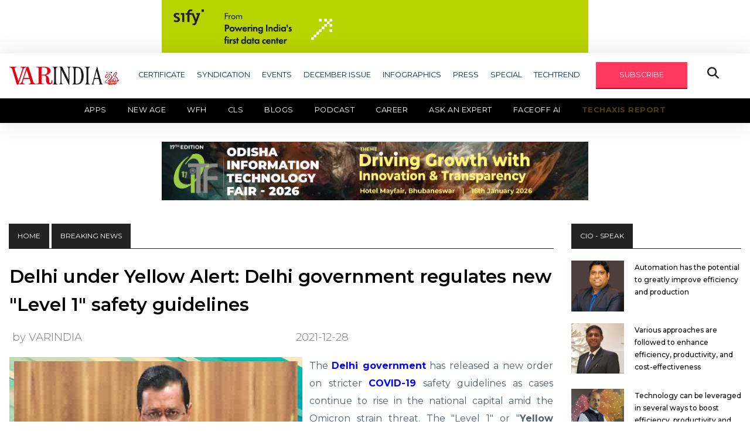

--- FILE ---
content_type: text/html; charset=UTF-8
request_url: https://varindia.com/news/delhi-under-yellow-alert-delhi-government-regulates-new-level-1-safety-guidelines
body_size: 15982
content:
<!doctype html>
<html class="no-js" lang="zxx">

<head>
    <meta charset="utf-8">
    <meta http-equiv="x-ua-compatible" content="ie=edge">
    <title>Delhi under Yellow Alert: Delhi government regulates new &quot;Level 1&quot; safety guidelines</title>
    <meta name="description" content="">
    <meta name="viewport" content="width=device-width, initial-scale=1">
    <link rel="manifest" href="site.webmanifest">
    <link rel="shortcut icon" type="image/x-icon" href="https://varindia.com/front/assets/img/favicon.ico">
    <meta http-equiv="Content-Security-Policy" content="upgrade-insecure-requests">
    <meta http-equiv="Content-Security-Policy" content= "upgrade-insecure-requests" default-src = "https" /> 
    <meta name="description" content="The Delhi government has released a new order on stricter COVID-19 safety guidelines as cases continue to rise in the national capital amid the Omicron strain threat. The &quot;Level 1&quot; or &quot;Yellow Alert&quot; guidelines say"/>
    <meta name="Keywords" content="Delhi under Yellow Alert: Delhi government regulates new &quot;Level 1&quot; safety guidelines"/>
    <meta name="Author" content="Deepak Sahu"/>
    <meta name="abstract" content="Publishing House, E-Magazine, Print Media, Online Media, News House, Media House, Event Organizer, Event Management, Service Provider, Article Publishing, Blog Publishing"/>
    <meta name="content-type" content="Publishing House in delhi, IT News Providers, Updated IT News for IT Industries, New Delhi, South Delhi, East Delhi, North Delhi, West Delhi, Central Delhi, Connaught place, Noida, Gurgaon" />
    <meta name="Copyright" content="© 2001-2020 varindia.com" />
    <meta name="Designer" content="varindia.com" />
    <meta name="Publisher" content="varindia.com"/>
    <meta name="document-classification" content="Media House, Publishing House" />
    <meta name="document-type" content="Public" />
    <meta name="document-rating" content="Safe for Users" />
    <meta name="document-distribution" content="Global" />
    <meta name="robots" content="ALL, INDEX, FOLLOW"/>
    <meta name="googlebot" content="index, follow"/>
    <meta name="revisit-after" content="10 Days" />
    <meta name="Expires" content="never" />

    <meta property="og:title" content="Delhi under Yellow Alert: Delhi government regulates new &quot;Level 1&quot; safety guidelines"/>
    <meta property="og:type" content="website"/>
    <meta property="og:image" content="https://varindia.com/storage/news/uploads/2018/02/61caf3a7c3e20.jpg"/>
    <meta property="og:site_name" content="https://www.facebook.com/VARINDIAMagazine"/>
    <meta property="og:url" content="https://varindia.com/news/delhi-under-yellow-alert-delhi-government-regulates-new-level-1-safety-guidelines"/>
    <meta property="og:description" content="The Delhi government has released a new order on stricter COVID-19 safety guidelines as cases continue to rise in the national capital amid the Omicron strain threat. The &quot;Level 1&quot; or &quot;Yellow Alert&quot; guidelines say"/>
    <meta property="fb:app_id" content="1229755610473896" />
    <link rel="www.varindia.com" href="https://www.varindia.com/front/assets/img/home/varindia-logo.png">
    <link rel="canonical" href="https://varindia.com/news/delhi-under-yellow-alert-delhi-government-regulates-new-level-1-safety-guidelines" />

    <!-- Twitter Card data -->
    <meta name="twitter:card" content="summary_large_image" />
    <meta name="twitter:description" content="The Delhi government has released a new order on stricter COVID-19 safety guidelines as cases continue to rise in the national capital amid the Omicron strain threat. The &quot;Level 1&quot; or &quot;Yellow Alert&quot; guidelines say" />
    <meta name="twitter:title" content="Delhi under Yellow Alert: Delhi government regulates new &quot;Level 1&quot; safety guidelines" />
    <meta name="twitter:site" content="@varindiamag" />
    <meta name="twitter:image" content="https://varindia.com/storage/news/uploads/2018/02/61caf3a7c3e20.jpg" />
    <meta name="twitter:creator" content="@varindiamag" />

    <!-- CSS here -->
    <link rel="stylesheet" href="https://varindia.com/front/assets/css/bootstrap.min.css">
    <link rel="stylesheet" href="https://varindia.com/front/assets/css/slicknav.css">
    <link rel="stylesheet" href="https://varindia.com/front/assets/css/fontawesome-all.min.css">
    <link rel="stylesheet" href="https://varindia.com/front/assets/css/style.css?v=9367">
    <link rel="stylesheet" href="https://varindia.com/front/assets/css/second-menu.css">
    <script type='text/javascript' src='https://platform-api.sharethis.com/js/sharethis.js#property=62abe07c94b4d00019a89b75&product=inline-share-buttons' async='async'></script>
    <script src="https://kit.fontawesome.com/5ef1066a49.js" crossorigin="anonymous"></script>

    
    <script src="https://cdn.onesignal.com/sdks/web/v16/OneSignalSDK.page.js" defer></script>
    <script>
        window.OneSignalDeferred = window.OneSignalDeferred || [];
        OneSignalDeferred.push(async function(OneSignal) {
            await OneSignal.init({
                appId: "301a3080-2637-4c32-a099-cff7a7badf2e", // Your OneSignal App ID
                safari_web_id: "web.onesignal.auto.552dcc8d-cced-4aac-823c-93a119513fed", // Safari Web ID
                notifyButton: {
                    enable: false, // Disable the default bell notification icon
                },
                promptOptions: {
                    slidedown: {
                        enabled: true, // Enable the slidedown prompt
                        autoPrompt: true, // Automatically show the prompt
                        prompts: [
                            {
                                type: "push", // Type of notification
                                text: {
                                    title: "We'd like to show you notifications", // Title text
                                    message: "for the latest news and updates.", // Message text
                                    acceptButton: "Allow", // Text for the "Allow" button
                                    cancelButton: "Cancel", // Text for the "Cancel" button
                                },
                                logo: "https://www.varindia.com/images/varindia-logo.png", // Add your logo URL here
                            }
                        ]
                    }
                },
            });

            // Optionally, show the prompt manually if needed
            // OneSignal.showSlidedownPrompt();
        });
    </script>


    <link rel="stylesheet" href="https://cdnjs.cloudflare.com/ajax/libs/font-awesome/6.7.2/css/all.min.css" integrity="sha512-Evv84Mr4kqVGRNSgIGL/F/aIDqQb7xQ2vcrdIwxfjThSH8CSR7PBEakCr51Ck+w+/U6swU2Im1vVX0SVk9ABhg==" crossorigin="anonymous" referrerpolicy="no-referrer" />
    <!--Google Analytics-->

    <script type="text/javascript" >
        (function(i,s,o,g,r,a,m){i['GoogleAnalyticsObject']=r;i[r]=i[r]||function(){
                (i[r].q=i[r].q||[]).push(arguments)},i[r].l=1*new Date();a=s.createElement(o),
            m=s.getElementsByTagName(o)[0];a.async=1;a.src=g;m.parentNode.insertBefore(a,m)
        })(window,document,'script','https://www.google-analytics.com/analytics.js','ga');

        ga('create', 'UA-16456017-1', 'auto');
        ga('send', 'pageview');

    </script>
    <!--Google Analytics End-->
   
    
    <!-- Global site tag (gtag.js) - Google Analytics -->
    <script async src="https://www.googletagmanager.com/gtag/js?id=G-DKQYSWH2PL"></script>
    <script>
      window.dataLayer = window.dataLayer || [];
      function gtag(){dataLayer.push(arguments);}
      gtag('js', new Date());
    
      gtag('config', 'G-DKQYSWH2PL');
    </script>   

    <meta name="google-site-verification" content="bhPZgOMRUh4YG_HPYkL641PSOwkR6ANH-EyNy-x4Zfs" />
    
    <!-- Google tag (gtag.js) -->
    <script async src="https://www.googletagmanager.com/gtag/js?id=G-G1F6LVYM25"></script>
    <script>
    window.dataLayer = window.dataLayer || [];
    function gtag(){dataLayer.push(arguments);}
    gtag('js', new Date());

    gtag('config', 'G-G1F6LVYM25');
    </script>
        
    <!-- Start Alexa Certify Javascript -->
    <script type="text/javascript">
    _atrk_opts = { atrk_acct:"OhSip1IW1d104B", domain:"varindia.com",dynamic: true};
    (function() { var as = document.createElement('script'); as.type = 'text/javascript'; as.async = true; as.src = "https://certify-js.alexametrics.com/atrk.js"; var s = document.getElementsByTagName('script')[0];s.parentNode.insertBefore(as, s); })();
    </script>
    <noscript><img src="https://certify.alexametrics.com/atrk.gif?account=OhSip1IW1d104B" style="display:none" height="1" width="1" alt="" /></noscript>
   
    <!-- AMP Code -->
   
    <script async custom-element="amp-analytics" src="https://cdn.ampproject.org/v0/amp-analytics-0.1.js"></script>
    <!-- End Alexa Certify Javascript -->  


</head>

<body>

    <center class="banres1">
       <a href="https://www.sifytechnologies.com/25-years-of-sify-data-centers/?utm_source=Varindia&amp;utm_medium=Digital%20Banner&amp;utm_content=UPI%20Ad&amp;utm_campaign=25_years_dc_campaign_gauage&amp;inapp=false" target="_blank"><img src="https://varindia.com/storage//ad_spaces/oRn861tqyX86GiwLbyGeFRyb5Mp0vh6kKfuf9v82.gif" alt="banner1" style="width: 728px;"></a>
   </center>
      <style>
       @media only screen and (max-width: 730px) and (min-width: 300px) {
           .banres1 a img {
               width: 100% !important;
           }
       }
   </style>
   <header>
       <!-- Header Start -->
       <div class="header-area">
           <div class="main-header ">
               <div class="header-bottom header-sticky">
                   <div class="container">
                       <div class="row align-items-center">
                           <div class="col-xl-2 col-lg-2 col-md-4">
                               <div class="logo-container">
                                   <a href="/">
                                       <img src="https://varindia.com/front/assets/img/home/varindia-new-logo.png" alt="Logo">
                                   </a>
                                   <img src="https://varindia.com/front/assets/img/home/26---Anniversary-1.png" alt="Blinking Image" class="blinking-image" style="width: 25px !important;margin-right: 10px;">
                               </div>

                               <style>
                                   .logo-container {
                                       display: flex;
                                       align-items: center;
                                       /* vertically center images */
                                   }

                                   .logo-container img {
                                       max-height: 60px;
                                       /* adjust as needed */
                                   }

                                   .blinking-image {
                                    margin-top: 10px;
                                       margin-left: 2px;
                                       animation: blink 5s infinite;
                                   }


                                   @keyframes blink {

                                       0%,
                                       100% {
                                           opacity: 1;
                                       }

                                       50% {
                                           opacity: 0;
                                       }
                                   }
                               </style>

                           </div>

                           <div class="col-xl-10 col-lg-10 col-md-12 header-flex">
                               <!-- sticky -->
                               <!-- Main-menu -->
                               <div class="main-menu d-none d-lg-block">
                                   <nav>
                                       <ul id="navigation">
                                           <li><a href="#">CERTIFICATE</a>
                                               <ul class="submenu">
                                                   <!-- <li><a href="https://varindia.com/news/eminent-cios-2025-download-certificate">Eminent CIOs 2025</a></li>
                                                   <li><a href="https://varindia.com/news/most-trusted-companies-2025">Most Trusted Companies 2025</a></li> -->
                                                   <li><a href="https://varindia.com/news/channel-chief-certificate">Channel Chief Certificate</a></li>
                                                   <li><a href="https://varindia.com/news/cmo-of-the-year-2025-download-certificate-star-nite">CMO of the Year 2025</a></li>
                                                   <li><a href="https://varindia.com/news/oem-certificate">OEM Certificate</a></li>
                                                   <li><a href="https://varindia.com/news/vars-certificate">Vars 2025</a></li>
                                                   <!-- <li><a href="https://varindia.com/news/channel-chief-of-india-2024-download-certificates">Channel Chief in IT Industry 2024</a></li>
                                                    <li><a href="https://varindia.com/news/cmo-of-the-year-2024-download-certificate">CMO of the Year 2024</a></li>
                                                    <li><a href="https://varindia.com/news/eminent-vars-in-india-2024-download-certificate">Eminent VARs in India 2024</a></li>
                                                    <li><a href="https://varindia.com/news/channel-leadership-awards-for-oem-2024">Channel Leadership Awards For OEM 2024</a></li>
                                                    <li><a href="https://varindia.com/news/best-it-association-in-india-2024">Best IT Association in India 2024</a></li> -->
                                               </ul>
                                           </li>
                                           <li><a href="#">SYNDICATION</a>
                                               <ul class="submenu">
                                                   <li><a href="/2022/Content_Syndication/AMD/Thriving_in_a_changing_world.pdf" target="_blank">AMD</a></li>
                                                   <li><a href="/edm/dell/2021/11/contentsyndication/index.php" target="_blank">DELL TECHNOLOGIES</a></li>
                                                   <li><a href="/ad/2020/hitachi/hitachi.html" target="_blank">HITACHI</a></li>
                                                   <li><a href="/edm/logmein/contentsyndications/index.php" target="_blank">LOGMEIN</a></li>
                                                   <li><a href="/edm/microsoft/2021/june/contentsyndication/index.php" target="_blank">MICROSOFT</a></li>
                                                   <li><a href="/edm/riverbed/2021/01/riverbed.html" target="_blank">RIVERBED</a></li>
                                                   <!-- <li><a href="/storag-craft/edge-in-a-box.html" target="_blank">STORAGECRAFT</a></li> -->
                                                   <li><a href="https://cpl.thalesgroup.com/apac-access-management-index" target="_blank">THALES</a></li>
                                               </ul>
                                           </li>
                                           <li><a href="/events">EVENTS</a></li>
                                           <li><a href="https://varindia.com/pdfs/Dec -Low (1).pdf" target="_blank">DECEMBER ISSUE</a></li>
                                           <li><a href="https://varindia.com/infographics/all">INFOGRAPHICS</a></li>
                                           <li><a href="#">PRESS</a>
                                               <ul class="submenu">
                                                   <li><a href="https://varindia.com/category/varpress">Press Release - VARINDIA</a></li>
                                                   <li><a href="https://varindia.com/news/press--pr-news-wire">Press Release - PR News Wire</a></li>
                                                   
                                       </ul>
                                       </li>
                                       <li><a href="#">SPECIAL</a>
                                           <ul class="submenu">
                                               <li><a href="https://varindia.com/category/channel-guru">CHANNEL GURU</a></li>
                                               <li><a href="https://varindia.com/category/case-study">CASE STUDY</a></li>
                                               <li><a href="https://varindia.com/category/csr-initiatives">CSR INITIATIVES</a></li>
                                               <li><a href="https://varindia.com/category/editor-speak">EDITOR SPEAK</a></li>
                                               <li><a href="https://varindia.com/category/round-about">ROUND ABOUT</a></li>
                                               <li><a href="https://varindia.com/category/services">SERVICES</a></li>
                                               <li><a href="https://varindia.com/category/smart-city">SMART CITY</a></li>
                                               <li><a href="https://varindia.com/category/sme">SME</a></li>
                                               <!-- <li><a href="https://varindia.com/category/magazine-coverage">TECHNOLOGY DISRUPTION</a></li> -->
                                               <li><a href="https://varindia.com/category/technomania">TECHNOMANIA</a></li>
                                               <li><a href="https://varindia.com/category/white-paper">WHITE PAPER</a></li>
                                           </ul>
                                       </li>
                                       <li><a href="#">TECHTREND</a>
                                           <ul class="submenu">
                                               <li><a href="https://varindia.com/category/lte">LTE</a></li>
                                               <li><a href="https://varindia.com/category/netwoking">NETWORKING</a></li>
                                               <li><a href="https://varindia.com/category/power">POWER</a></li>
                                               <li><a href="https://varindia.com/category/software">SOFTWARE</a></li>
                                               <li><a href="https://varindia.com/category/var-panchayat">VAR PANCHAYAT</a></li>
                                           </ul>
                                       </li>
                                       <li><a href="#" id="subscribe" class="genric-btn danger">SUBSCRIBE</a></li>
                                       <li><button class="openBtn fa fa-search special-tag"
                                               onclick="openSearch()"></button></li>
                                       <!--li><img src="https://varindia.com/2024/25th-years-logo.png"/></li---->
                                       </ul>
                                   </nav>

                               </div>
                           </div>

                           <!-- Mobile Menu -->
                           <div class="col-12">
                               <div class="mobile_menu d-block d-md-none"></div>
                           </div>
                       </div>
                   </div>
                   <div class="secondary-menu">
                       <div class="container-fluid px-0">
                           <nav class="navbar navbar-expand-lg navbar-dark bg-black py-0 px-0">
                               <button class="navbar-toggler mr-3" type="button" data-toggle="collapse" data-target="#navbarNav" aria-controls="navbarNav" aria-expanded="false" aria-label="Toggle navigation">
                                   <span class="navbar-toggler-icon"></span>
                               </button>
                               <div class="collapse navbar-collapse" id="navbarNav">
                                   <ul class="navbar-nav">
                                       <li class="nav-item active">
                                           <a class="nav-link" href="https://varindia.com/category/apps">Apps</a>
                                       </li>
                                       <li class="nav-item">
                                           <a class="nav-link" href="https://varindia.com/category/new-age" target="_blank">New Age</a>
                                           <ul class="submenu">
                                               <li><a href="https://varindia.com/category/ai-ml">AI/ML</a></li>
                                               <li><a href="https://varindia.com/category/cloud-computing">Cloud Computing</a></li>
                                               <li><a href="https://varindia.com/category/cryptocomputing">Crypto Computing</a></li>
                                               <li><a href="https://varindia.com/category/data-privacy">Data Privacy</a></li>
                                               <li><a href="https://varindia.com/category/digital-twin">Digital Twin</a></li>
                                               <li><a href="https://varindia.com/category/techno-blogging">TECHNO BLOGGING</a></li>
                                               <li><a href="https://varindia.com/category/telecom">Telecom</a></li>
                                           </ul>
                                       </li>
                                       <!-- <li class="nav-item">
                                           <a class="nav-link" href="https://varindia.com/category/telecom">Telecom</a>
                                       </li> -->
                                       <li class="nav-item">
                                           <a class="nav-link" href="https://varindia.com/category/workfromanywhere">WFH</a>
                                       </li>
                                       <!-- <li class="nav-item">
                                           <a class="nav-link colorfulTxt" href="https://cls.varindia.com/" target="_blank">CLS 2025</a>
                                           <a class="nav-link colorfulTxt" href="https://varindia.com/lpages/cls-report-2024" target="_blank">CLS REPORT</a>
                                       </li> -->
                                         <li class="nav-item">
                                           <a class="nav-link" href="#" target="_blank">CLS</a>
                                           <ul class="submenu">
                                               <li><a href="https://www.varindia.com/lpages/cls-2025">2025</a></li>
                                               <li><a href="https://www.varindia.com/lpages/clssurvey-2024">2024</a></li>
                                           </ul>
                                       </li>
                                       <li class="nav-item">
                                           <a class="nav-link" href="https://varindia.com/category/blogs">Blogs</a>
                                       </li>
                                       <li class="nav-item">
                                           <a class="nav-link" href="https://varindia.com/category/vlogs">Podcast</a>
                                       </li>
                                       <li class="nav-item">
                                           <a class="nav-link" href="https://varindia.com/page/career">Career</a>
                                       </li>
                                       <li class="nav-item">
                                           <a class="nav-link" href="https://ask.varindia.com" target="_blank">Ask an Expert</a>
                                       </li>
                                       <li class="nav-item">
                                           <a class="nav-link" href="https://varindia.com/faceoff">Faceoff AI</a>
                                       </li>
                                       <li class="nav-item">
                                           <a class="nav-link blinking-text" href="https://varindia.com/lpages/techaxis-report"
                                               target="_blank">TechAxis Report</a>
                                       </li>
                                       <!-- <li class="nav-item">
                                            <a class="nav-link blinking-text" href="https://www.varindia.com/lpages/deal-through-platform" target="_blank">Marketplace</a>
                                        </li> -->
                                   </ul>
                               </div>
                           </nav>
                       </div>
                   </div>
               </div>
               <!-- Header ad banner -->
               <style>
                   @media only screen and (max-width: 730px) and (min-width: 300px) {
                       .banres2 a img {
                           width: 100% !important;
                       }
                   }
               </style>
                              <center class="banres2">
                   <a href="https://events.varindia.com/2026/oitf/" target="_blank"><img src="https://varindia.com/storage//ad_spaces/3WJIeAQuBJVs2t2JeNr8l9e8T98wsNdQzW1ldbvY.jpg" alt="banner2" style="width: 728px;"></a>
               </center>
                              <br />

           </div>
       </div>
       <!-- Header End -->
   </header>
    <main>
        <style>
    .paragraph img {
        width: auto;
    }
</style>
<!-- Section1 -->
<div class="trending-area fix mt-3">
    <div class="container">
        <div class="trending-main">
            <!-- Trending Tittle -->
            <div class="row">
                <div class="col-lg-9 single-post">
                    <div class="top-heading">
                        <div class="badge-tag"><a href="/">HOME</a></div>
                        <div class="badge-tag">Breaking News</div>
                    </div>
                                        <div class="row">
                        <div class="col-lg-12 pl-3 pr-3">
                            <div class="md-box single-post">
                                <div class="md-box-title mb-3">
                                    <h1><a href="#">Delhi under Yellow Alert: Delhi government regulates new &quot;Level 1&quot; safety guidelines</a></h1>
                                                                        <div class="row align-items-center md-date-share my-3">
                                        <div class="col-md-12 d-flex justify-content-between align-items-center p-0">
                                            <span class="md-box-author"><a href="#" style="margin-left: 20px;">by VARINDIA</a></span>
                                            <span class="md-box-date">
                                                2021-12-28
                                            </span>

                                            
                                                                                        <div class="social-share">
                                                <!-- ShareThis BEGIN -->
                                                <div class="sharethis-inline-share-buttons"></div>
                                                <!-- ShareThis END -->
                                            </div>
                                                                                    </div>
                                    </div>
                                </div>
                                <div class="md-box-img" style="float: left;padding: 0 12px 0 0;">
                                    <img src="https://varindia.com/storage/news/uploads/2018/02/61caf3a7c3e20.jpg" alt="Delhi under Yellow Alert: Delhi government regulates new &quot;Level 1&quot; safety guidelines" title="Delhi under Yellow Alert: Delhi government regulates new &quot;Level 1&quot; safety guidelines" width="500px" height="500px">
                                </div>
                      

                                <div class="paragraph">
                                    <p style="text-align:justify">The <strong><a href="https://delhi.gov.in/" target="_blank"><span style="color:#0000ff">Delhi government</span></a></strong> has released a new order on stricter <strong><a href="https://varindia.com/news/covid19-pandemic-impacted-9-in-10-surveyed-consumers-views-on-sustainability-ibm-study" target="_blank"><span style="color:#0000ff">COVID-19</span></a></strong> safety guidelines as cases continue to rise in the national capital amid the Omicron strain threat. The &quot;Level 1&quot; or &quot;<strong>Yellow Alert</strong>&quot; guidelines say cinema halls will be open on odd-even dates and gyms will be closed, while night curfew remains in force.</p>

<p style="text-align:justify">&nbsp;</p>

<p style="text-align:justify">After a meeting with top officials <strong><a href="https://varindia.com/news/delhi-govt-announces-free-covid19-vaccination-drive-for-journalists" target="_blank"><span style="color:#0000ff">Delhi Chief Minister Arvind Kejriwal</span></a></strong> said, &quot;We have stayed above 0.5 per cent positivity rate for more than two days. We are enforcing Level-I (Yellow alert) of the Graded Response Action Plan. A detailed order on restrictions to be implemented will be released soon.&quot;</p>

<p style="text-align:justify">&nbsp;</p>

<p style="text-align:justify">The &lsquo;Yellow alert&rsquo; involves restrictions like night curfew, closure of schools and colleges, alternate day opening of shops of non-essential items and halved seating capacity in Metro trains and public transport buses among others.</p>

<p style="text-align:justify">&nbsp;</p>

<p style="text-align:justify">Delhi residents will have to face more stringent restrictions as the alert has been sounded on Tuesday. Though the union territory has not issued any guidelines yet, all the educational institutes might get closed for a brief period.</p>

<p style="text-align:justify">&nbsp;</p>

<p style="text-align:justify">Besides, shops selling non-essential items will be opened on alternate days.</p>

<p style="text-align:justify">&nbsp;</p>

<p style="text-align:justify">Malls will be open based on an odd-even formula from 10 AM to 8 PM.</p>

<p style="text-align:justify">&nbsp;</p>

<p style="text-align:justify">Only one weekly market per zone with 50% vendors will be allowed to open.</p>

<p style="text-align:justify">&nbsp;</p>

<p style="text-align:justify">The transport capacity of metros and other public buses will be halved. Marriage and funeral will also see a cut in the list of attendees.</p>

<p style="text-align:justify">&nbsp;</p>

<p style="text-align:justify">Spas, gyms, yoga institutes and entertainment parks will remain closed, but outdoor yoga will be allowed.</p>

<p style="text-align:justify">&nbsp;</p>

<p style="text-align:justify">Cinema halls, multiplexes, banquet halls and auditoriums will remain shut.</p>

<p style="text-align:justify">&nbsp;</p>

<p style="text-align:justify">Hotels will remain open but banquets and conference halls inside the hotel will remain closed.</p>

<p style="text-align:justify">&nbsp;</p>

<p style="text-align:justify">Sports complexes, stadiums and swimming pools will also be closed in yellow alert, although national or international sports events can be held.</p>

<p style="text-align:justify">&nbsp;</p>

<p style="text-align:justify">Only 20 people will be allowed to attend the wedding ceremony and funeral.</p>

<p style="text-align:justify">&nbsp;</p>

<p style="text-align:justify">Religious places will remain open but entry of devotees will be restricted.</p>

<p style="text-align:justify">&nbsp;</p>

<p style="text-align:justify">There is also a provision to ban social, political, religious, festival and entertainment-related activities in this alert.</p>

                                </div>
                            </div>
                        </div>
                    </div>
                                        <!-- banner -->
                    <div class="row d-flex align-items-center">
                        <div class="col-lg-1 col-md-1 col-sm-12 "></div>
                        <div class="col-lg-10 col-md-10 col-sm-12 mt-4">
                            <div class="header-banner">
                                <img src="/front/assets/img/banner/banner8.jpg" alt="er" width="738" height="90">
                            </div>
                        </div>
                        <div class="col-lg-1 col-md-1 col-sm-12"></div>
                    </div>
                    <!-- end banner -->
                    <!-- newsletter -->
                    <div class="single-post-news-letter" id="newsletter">
                        <h2>See What’s Next in Tech With the Fast Forward Newsletter</h2>
                        <form class="form-inline" action="https://varindia.com/save_contact" role="form" method="POST" id="newsletterForm">
                            <input type="hidden" name="_token" value="0Olh2R2fWIxcjCG027v3iksPg6H1tueC5W3cNor5" autocomplete="off">                            <div class="form-group">
                                <input type="email" class="form-control input-lg mr-4" id="email_address"
                                    aria-describedby="emailHelp" placeholder="Enter email" name="email_address" required>
                                <button type="submit" class="btn" id="btnSubmit">subscribe</button>
                            </div>
                            <div class="form-group">
                                <label id="responseMSG"></label>
                            </div>
                        </form>
                    </div>
                    <!-- end newsletter -->



                    <!-- Section2 -->
                    <div class="trending-area fix mt-5">
                        <div class="container">
                            <div class="trending-main">
                                <!-- Trending Tittle -->
                                <div class="row">
                                    <div class="col-lg-12">
                                        <div class="top-heading">
                                            <div class="badge-tag">SECURITY</div>
                                            <div class="f-right">
                                                <a href="https://varindia.com/category/security" class="button-viewAll">View All</a>
                                            </div>
                                        </div>
                                        <div class="row">
                                                                                        <div class="col-lg-4">
                                                <div class="sm-box">
                                                    <div class="sm-box-img">
                                                        <a href="https://varindia.com/news/sprinto-partners-with-astra-to-make-audit-ready-compliance-faster-and-simpler"><img src="https://varindia.com/storage/news/2026/01/9lOx6NY0U4ZlKkWUT2JuiW3XuZlJ9TUdtgfoHaM0.jpg" alt="Sprinto partners with Astra to make audit-ready compliance faster and simpler" title="Sprinto partners with Astra to make audit-ready compliance faster and simpler" width="300px" height="300px" /> </a>
                                                    </div>
                                                    <div class="sm-box-title">
                                                        <h4><a href="https://varindia.com/news/sprinto-partners-with-astra-to-make-audit-ready-compliance-faster-and-simpler">Sprinto partners with Astra to make audit-ready compliance faster and simpler</a>
                                                        </h4>
                                                    </div>
                                                </div>
                                            </div>
                                                                                        <div class="col-lg-4">
                                                <div class="sm-box">
                                                    <div class="sm-box-img">
                                                        <a href="https://varindia.com/news/kaspersky-leads-in-independent-transparency-and-accountability-assessment-of-cybersecurity-vendors"><img src="https://varindia.com/storage/news/2026/01/xJKt4rzXfGfXXAkVXWmybh6YSAqd7OlkVD8cQv9W.jpg" alt="Kaspersky leads in independent transparency and accountability assessment of cybersecurity vendors" title="Kaspersky leads in independent transparency and accountability assessment of cybersecurity vendors" width="300px" height="300px" /> </a>
                                                    </div>
                                                    <div class="sm-box-title">
                                                        <h4><a href="https://varindia.com/news/kaspersky-leads-in-independent-transparency-and-accountability-assessment-of-cybersecurity-vendors">Kaspersky leads in independent transparency and accountability assessment of cybersecurity vendors</a>
                                                        </h4>
                                                    </div>
                                                </div>
                                            </div>
                                                                                        <div class="col-lg-4">
                                                <div class="sm-box">
                                                    <div class="sm-box-img">
                                                        <a href="https://varindia.com/news/kaspersky-outlines-10-ai-predictions-shaping-cyber-threats-and-defences-in-2026"><img src="https://varindia.com/storage/news/2026/01/MlZPAKWvEVxLbUCpYQV1xsXo8FfndROAqFkA9QSW.jpg" alt="Kaspersky outlines 10 AI predictions shaping cyber threats and defences in 2026" title="Kaspersky outlines 10 AI predictions shaping cyber threats and defences in 2026" width="300px" height="300px" /> </a>
                                                    </div>
                                                    <div class="sm-box-title">
                                                        <h4><a href="https://varindia.com/news/kaspersky-outlines-10-ai-predictions-shaping-cyber-threats-and-defences-in-2026">Kaspersky outlines 10 AI predictions shaping cyber threats and defences in 2026</a>
                                                        </h4>
                                                    </div>
                                                </div>
                                            </div>
                                                                                    </div>
                                    </div>
                                </div>
                                <div class="row">
                                    <div class="col-lg-12">
                                        <div class="top-heading">
                                            <div class="badge-tag">SOFTWARE</div>
                                            <div class="f-right">
                                                <a href="https://varindia.com/category/software" class="button-viewAll">View All</a>
                                            </div>
                                        </div>
                                        <div class="row">
                                                                                        <div class="col-lg-4">
                                                <div class="sm-box">
                                                    <div class="sm-box-img">
                                                        <a href="https://varindia.com/news/Salesforce-announces-the-general-availability-of-Slackbot-–-Your-Personal-Agent-for-Work"><img src="https://varindia.com/storage/news/2026/01/cjlEuSBD1hoKfuDHkWNVMk3Lym2WCMK5hVZ5J5S3.jpg" alt="Salesforce announces the general availability of Slackbot – Your Personal Agent for Work" title="Salesforce announces the general availability of Slackbot – Your Personal Agent for Work" width="300px" height="300px" /> </a>
                                                    </div>
                                                    <div class="sm-box-title">
                                                        <h4><a href="https://varindia.com/news/Salesforce-announces-the-general-availability-of-Slackbot-–-Your-Personal-Agent-for-Work">Salesforce announces the general availability of Slackbot – Your Personal Agent for Work</a>
                                                        </h4>
                                                    </div>
                                                </div>
                                            </div>
                                                                                        <div class="col-lg-4">
                                                <div class="sm-box">
                                                    <div class="sm-box-img">
                                                        <a href="https://varindia.com/news/BSNL-and-Viasat-announce-support-for-Indian-Navy’s-SATCOM-modernization-program"><img src="https://varindia.com/storage/news/2026/01/KMUKkaKtxcamZnhicUppw8zHgFiygmU4NsBKnLtj.jpg" alt="BSNL and Viasat announce support for Indian Navy’s SATCOM modernization program" title="BSNL and Viasat announce support for Indian Navy’s SATCOM modernization program" width="300px" height="300px" /> </a>
                                                    </div>
                                                    <div class="sm-box-title">
                                                        <h4><a href="https://varindia.com/news/BSNL-and-Viasat-announce-support-for-Indian-Navy’s-SATCOM-modernization-program">BSNL and Viasat announce support for Indian Navy’s SATCOM modernization program</a>
                                                        </h4>
                                                    </div>
                                                </div>
                                            </div>
                                                                                        <div class="col-lg-4">
                                                <div class="sm-box">
                                                    <div class="sm-box-img">
                                                        <a href="https://varindia.com/news/honeywell-announces-new-connected-workforce-solution-for-smarter-supply-chain-operations"><img src="https://varindia.com/storage/news/2026/01/UzV2fdC1UiES9zzwdPql2ZnSBi3zF6vhUXGPFKrH.jpg" alt="Honeywell announces new connected workforce solution for smarter Supply Chain Operations" title="Honeywell announces new connected workforce solution for smarter Supply Chain Operations" width="300px" height="300px" /> </a>
                                                    </div>
                                                    <div class="sm-box-title">
                                                        <h4><a href="https://varindia.com/news/honeywell-announces-new-connected-workforce-solution-for-smarter-supply-chain-operations">Honeywell announces new connected workforce solution for smarter Supply Chain Operations</a>
                                                        </h4>
                                                    </div>
                                                </div>
                                            </div>
                                                                                    </div>
                                    </div>
                                </div>
                                <div class="row">
                                    <div class="col-lg-12">
                                        <div class="top-heading">
                                            <div class="badge-tag">START - UP</div>
                                            <div class="f-right">
                                                <a href="https://varindia.com/category/startup" class="button-viewAll">View All</a>
                                            </div>
                                        </div>
                                        <div class="row">
                                                                                        <div class="col-lg-4">
                                                <div class="sm-box">
                                                    <div class="sm-box-img">
                                                        <a href="https://varindia.com/news/neokred-ceo-rohith-reji-secures-consecutive-forbes-30-under-30-honors"><img src="https://varindia.com/storage/news/2026/01/jOSNaP0FjXJDFLblkZ1p1b9yUlyOnDPUP7Mibod0.jpg" alt="Neokred CEO Rohith Reji secures consecutive Forbes 30 under 30 honors" title="Neokred CEO Rohith Reji secures consecutive Forbes 30 under 30 honors" width="300px" height="300px" /> </a>
                                                    </div>
                                                    <div class="sm-box-title">
                                                        <h4><a href="https://varindia.com/news/neokred-ceo-rohith-reji-secures-consecutive-forbes-30-under-30-honors">Neokred CEO Rohith Reji secures consecutive Forbes 30 under 30 honors</a>
                                                        </h4>
                                                    </div>
                                                </div>
                                            </div>
                                                                                        <div class="col-lg-4">
                                                <div class="sm-box">
                                                    <div class="sm-box-img">
                                                        <a href="https://varindia.com/news/12-made-in-india-foundation-models-powering-the-india-ai-impact-transformation"><img src="https://varindia.com/storage/news/2026/01/BZDYmtL9ahzK4a47VNSCxqEheZnc9yeEPbAgteTS.jpg" alt="12 Made-in-India Foundation Models Powering the India AI Impact Transformation" title="12 Made-in-India Foundation Models Powering the India AI Impact Transformation" width="300px" height="300px" /> </a>
                                                    </div>
                                                    <div class="sm-box-title">
                                                        <h4><a href="https://varindia.com/news/12-made-in-india-foundation-models-powering-the-india-ai-impact-transformation">12 Made-in-India Foundation Models Powering the India AI Impact Transformation</a>
                                                        </h4>
                                                    </div>
                                                </div>
                                            </div>
                                                                                        <div class="col-lg-4">
                                                <div class="sm-box">
                                                    <div class="sm-box-img">
                                                        <a href="https://varindia.com/news/faceoff-to-empower-the-online-learning-system"><img src="https://varindia.com/storage/news/2026/01/3PqYe75YXOzTeH0DBzaLEjL2eWqd8YqTsHId3PSw.jpg" alt="FaceOff To Empower the Online Learning System" title="FaceOff To Empower the Online Learning System" width="300px" height="300px" /> </a>
                                                    </div>
                                                    <div class="sm-box-title">
                                                        <h4><a href="https://varindia.com/news/faceoff-to-empower-the-online-learning-system">FaceOff To Empower the Online Learning System</a>
                                                        </h4>
                                                    </div>
                                                </div>
                                            </div>
                                                                                    </div>
                                    </div>
                                </div>

                            </div>
                        </div>
                    </div>
                    <!-- End Section2 -->

                    <!--Section13 signup -->
                    <div class="single-post-twitter-h">
                        <h3>Tweets From @varindiamag <span class="ml-3"><i class="fa fa-twitter"></i></span>
                        </h3>
                    </div>
                    <div class="trending-area fix mt-2 single-post-twitter">
                        <div class="container p-0">
                            <div class="trending-main signup-w-bg">
                                <!-- Trending Tittle -->
                                <div class="row">
                                    <div class="col-lg-8">
                                        <div class="signup_md_title">
                                            <h2>Nothing to see here - yet</h2>
                                        </div>
                                        <div class="signup_md_subtitle">
                                            <p>When they Tweet, their Tweets will show up here.</p>
                                        </div>
                                    </div>
                                    <div class="col-lg-1"></div>
                                    <div class="col-lg-3 m-auto">
                                        <button type="submit" class="btn">VIEW ON TWITTER</button>
                                    </div>
                                </div>
                            </div>
                        </div>
                    </div>
                    <!--End Section13 signup -->
                </div>
                <!-- Riht content -->

                <div class="col-lg-3">
                    <!-- recent sidebar post -->
                    <!-- CHANNEL BUZZ Starts here -->
                    <div class="top-heading">
                        <div class="badge-tag">CIO - SPEAK</div>
                    </div>
                                        <div class="trand-right-single d-flex">
                        <div class="trand-right-img">
                            <a href="https://varindia.com/news/automation-has-the-potential-to-greatly-improve-efficiency-and-production"><img src="https://varindia.com/storage/news/uploads/2018/02/6507e4064548a.jpg" alt="Automation has the potential to greatly improve efficiency and production" title="Automation has the potential to greatly improve efficiency and production" /> </a>
                        </div>
                        <div class="trand-right-cap">
                            <h4><a href="https://varindia.com/news/automation-has-the-potential-to-greatly-improve-efficiency-and-production">Automation has the potential to greatly improve efficiency and production</a>
                            </h4>
                        </div>
                    </div>
                                        <div class="trand-right-single d-flex">
                        <div class="trand-right-img">
                            <a href="https://varindia.com/news/various-approaches-are-followed-to-enhance-efficiency-productivity-and-costeffectiveness"><img src="https://varindia.com/storage/news/uploads/2018/02/6507e3651495f.jpg" alt="Various approaches are followed to enhance efficiency, productivity, and cost-effectiveness" title="Various approaches are followed to enhance efficiency, productivity, and cost-effectiveness" /> </a>
                        </div>
                        <div class="trand-right-cap">
                            <h4><a href="https://varindia.com/news/various-approaches-are-followed-to-enhance-efficiency-productivity-and-costeffectiveness">Various approaches are followed to enhance efficiency, productivity, and cost-effectiveness</a>
                            </h4>
                        </div>
                    </div>
                                        <div class="trand-right-single d-flex">
                        <div class="trand-right-img">
                            <a href="https://varindia.com/news/technology-can-be-leveraged-in-several-ways-to-boost-efficiency-productivity-and-reduce-cost"><img src="https://varindia.com/storage/news/uploads/2018/02/6507e301ba1ea.jpg" alt="Technology can be leveraged in several ways to boost efficiency, productivity and reduce cost" title="Technology can be leveraged in several ways to boost efficiency, productivity and reduce cost" /> </a>
                        </div>
                        <div class="trand-right-cap">
                            <h4><a href="https://varindia.com/news/technology-can-be-leveraged-in-several-ways-to-boost-efficiency-productivity-and-reduce-cost">Technology can be leveraged in several ways to boost efficiency, productivity and reduce cost</a>
                            </h4>
                        </div>
                    </div>
                                        <!-- CHANNEL BUZZ Ends here -->

                    <!-- end recent sidebar post -->
                    <!-- Ad banner -->
                                        <div class="ad-side-banner2">
                        <a href="https://www.varindia.com/lpages/sna-microsite" target="_blank"><img src="https://varindia.com/storage//ad_spaces/Rmi8ycwVAWH8BtYWstX8S6NboKQJXxHNrVYVS3un.jpg" height="" class="w-100" alt="wew"></a>
                    </div>
                                                            <div class="ad-side-banner2">
                        <a href="https://mybrandbook.co.in/" target="_blank"><img src="https://varindia.com/storage//ad_spaces/0cuQ7oJ0nkijwTBdUFMT0IROs7qhEty1vdUKLcbT.jpg" height="" class="w-100" alt="wrdf"></a>
                    </div>
                                                                                <!-- MAGAZINE-COVERAGE Starts Here -->
                    <div class="top-heading">
                        <div class="badge-tag">Start-Up and Unicorn Ecosystem</div>
                    </div>
                                        <div class="trand-right-single d-flex">
                        <div class="trand-right-img">
                            <a href="https://varindia.com/news/power-shortage-threatens-data-center-growth-forecasts"><img src="https://varindia.com/storage/news/2026/01/yVIpGLXLHkoCEjfHLUYl8fEELyCcUtkYGq7dqB9f.jpg" alt="Power Shortage Threatens Data Center Growth Forecasts" title="Power Shortage Threatens Data Center Growth Forecasts" /> </a>
                        </div>
                        <div class="trand-right-cap">
                            <h4><a href="https://varindia.com/news/power-shortage-threatens-data-center-growth-forecasts">Power Shortage Threatens Data Center Growth Forecasts</a>
                            </h4>
                        </div>
                    </div>
                                        <div class="trand-right-single d-flex">
                        <div class="trand-right-img">
                            <a href="https://varindia.com/news/tcs-automotive-digital-twindex-launched-at-ces-2026"><img src="https://varindia.com/storage/news/2026/01/dIwSUn844MV0sWh67jZqWsGFReVC0hXgMEexFclv.jpg" alt="TCS Automotive Digital Twindex launched at CES 2026" title="TCS Automotive Digital Twindex launched at CES 2026" /> </a>
                        </div>
                        <div class="trand-right-cap">
                            <h4><a href="https://varindia.com/news/tcs-automotive-digital-twindex-launched-at-ces-2026">TCS Automotive Digital Twindex launched at CES 2026</a>
                            </h4>
                        </div>
                    </div>
                                        <div class="trand-right-single d-flex">
                        <div class="trand-right-img">
                            <a href="https://varindia.com/news/ltsct-and-andes-technology-sign-strategic-ip-licensing-master-agreement"><img src="https://varindia.com/storage/news/2026/01/Kg5VWiJI0Vg1d6Tmfh9r0zDRBiwLl4IxYMu0AYr4.jpg" alt="LTSCT and Andes Technology sign strategic IP Licensing Master Agreement" title="LTSCT and Andes Technology sign strategic IP Licensing Master Agreement" /> </a>
                        </div>
                        <div class="trand-right-cap">
                            <h4><a href="https://varindia.com/news/ltsct-and-andes-technology-sign-strategic-ip-licensing-master-agreement">LTSCT and Andes Technology sign strategic IP Licensing Master Agreement</a>
                            </h4>
                        </div>
                    </div>
                                        <div class="trand-right-single d-flex">
                        <div class="trand-right-img">
                            <a href="https://varindia.com/news/nxp-launches-ucode-x-for-high-volume-rain-rfid-applications"><img src="https://varindia.com/storage/news/2026/01/QnYUUZowS1RtK7cYAVKM9igSGLYUcAcEC7GaONTT.png" alt="NXP launches UCODE X for high-volume RAIN RFID applications" title="NXP launches UCODE X for high-volume RAIN RFID applications" /> </a>
                        </div>
                        <div class="trand-right-cap">
                            <h4><a href="https://varindia.com/news/nxp-launches-ucode-x-for-high-volume-rain-rfid-applications">NXP launches UCODE X for high-volume RAIN RFID applications</a>
                            </h4>
                        </div>
                    </div>
                                        <div class="trand-right-single d-flex">
                        <div class="trand-right-img">
                            <a href="https://varindia.com/news/apple-designer-behind-iphone-air-moves-to-rising-ai-startup"><img src="https://varindia.com/storage/news/2026/01/WYVQRJTSiS2ctlXejTATeksQhhHH979ufwwXQuFC.jpg" alt="Apple Designer Behind iPhone Air Moves to Rising AI Startup" title="Apple Designer Behind iPhone Air Moves to Rising AI Startup" /> </a>
                        </div>
                        <div class="trand-right-cap">
                            <h4><a href="https://varindia.com/news/apple-designer-behind-iphone-air-moves-to-rising-ai-startup">Apple Designer Behind iPhone Air Moves to Rising AI Startup</a>
                            </h4>
                        </div>
                    </div>
                                        <div class="trand-right-single d-flex">
                        <div class="trand-right-img">
                            <a href="https://varindia.com/news/bottled-water-linked-higher-microplastic-intake"><img src="https://varindia.com/storage/news/2026/01/xAr1MrqAbGzCDsNZcYwDWA6T00XUx3c0NBCUCFFo.jpg" alt="Bottled Water Linked to Higher Microplastic Intake" title="Bottled Water Linked to Higher Microplastic Intake" /> </a>
                        </div>
                        <div class="trand-right-cap">
                            <h4><a href="https://varindia.com/news/bottled-water-linked-higher-microplastic-intake">Bottled Water Linked to Higher Microplastic Intake</a>
                            </h4>
                        </div>
                    </div>
                                        <div class="trand-right-single d-flex">
                        <div class="trand-right-img">
                            <a href="https://varindia.com/news/artificial-intelligence-may-spell-the-end-of-work-from-home"><img src="https://varindia.com/storage/news/2026/01/Rf3yTd6YRUdE8eaBcnrQGw3j1ni7UwHDMwLUlEha.jpg" alt="AI May Spell the End of Work-From-Home" title="AI May Spell the End of Work-From-Home" /> </a>
                        </div>
                        <div class="trand-right-cap">
                            <h4><a href="https://varindia.com/news/artificial-intelligence-may-spell-the-end-of-work-from-home">AI May Spell the End of Work-From-Home</a>
                            </h4>
                        </div>
                    </div>
                                        <div class="trand-right-single d-flex">
                        <div class="trand-right-img">
                            <a href="https://varindia.com/news/infinix-unveils-always-on-satellite-communication-and-game-ready-cooling-at-ces-2026"><img src="https://varindia.com/storage/news/2026/01/MqaLWNm1KdNXOIqIZI8viFmF5AH5vm0S8ZJin1VT.jpg" alt="Infinix unveils Always-On Satellite Communication and Game-Ready Cooling at CES 2026" title="Infinix unveils Always-On Satellite Communication and Game-Ready Cooling at CES 2026" /> </a>
                        </div>
                        <div class="trand-right-cap">
                            <h4><a href="https://varindia.com/news/infinix-unveils-always-on-satellite-communication-and-game-ready-cooling-at-ces-2026">Infinix unveils Always-On Satellite Communication and Game-Ready Cooling at CES 2026</a>
                            </h4>
                        </div>
                    </div>
                                        <div class="trand-right-single d-flex">
                        <div class="trand-right-img">
                            <a href="https://varindia.com/news/ai-chatbots-are-making-phishing-attacks-easier-than-ever"><img src="https://varindia.com/storage/news/2026/01/PXiCJXJ8iy3dLUmfQUka7P42rYlnByHlrj7g8bUa.jpg" alt="AI Chatbots Are Making Phishing Attacks Easier Than Ever" title="AI Chatbots Are Making Phishing Attacks Easier Than Ever" /> </a>
                        </div>
                        <div class="trand-right-cap">
                            <h4><a href="https://varindia.com/news/ai-chatbots-are-making-phishing-attacks-easier-than-ever">AI Chatbots Are Making Phishing Attacks Easier Than Ever</a>
                            </h4>
                        </div>
                    </div>
                                        <div class="trand-right-single d-flex">
                        <div class="trand-right-img">
                            <a href="https://varindia.com/news/ai-real-bottleneck-cooling-not-compute"><img src="https://varindia.com/storage/news/2026/01/3yrLGnHnjdGNPfs6xTeDeZc2bGzaQMnI0GD1Z7dD.jpg" alt="AI’s Real Bottleneck: Cooling, Not Compute" title="AI’s Real Bottleneck: Cooling, Not Compute" /> </a>
                        </div>
                        <div class="trand-right-cap">
                            <h4><a href="https://varindia.com/news/ai-real-bottleneck-cooling-not-compute">AI’s Real Bottleneck: Cooling, Not Compute</a>
                            </h4>
                        </div>
                    </div>
                                        <!-- MAGAZINE-COVERAGE Ends here -->

                </div>
            </div>
        </div>
    </div>
</div>
<!-- End Section1 -->
<!-- section 14 adbanner -->
<div class="trending-area fix mt-5">
    <div class="container">
        <div class="trending-main">
            <!-- Trending Tittle -->
            <div class="row m-auto">
                <div class="col-lg-2 col-md-2"></div>
                <div class="col-lg-8 col-md-8">
                    <div class="ad">
                        <a href="#"><img src="/front/assets/img/banner/banner9.jpg" class="w-100" alt="dsf" height="100px"></a>
                    </div>
                </div>
                <div class="col-lg-2 col-md-2"></div>
            </div>
        </div>
    </div>
</div>
</div>
<!-- section 14 adbanner  -->

        <!-- flyout search -->
        <div id="myOverlay" class="overlay-search">
            <span class="closebtn" onclick="closeSearch()" title="Close Overlay">×</span>
            <div class="overlay-content">
                <form action="https://varindia.com/search" method="GET">
                    <input type="text" placeholder="Search.." name="q">
                    <button type="submit"><i class="fa fa-search"></i></button>
                </form>
            </div>
        </div>
        <!-- end flyout search -->
    </main>

    <footer>
    <!-- Footer Start-->
    <div class="footer footer-area footer-padding fix">
        <div class="container">
            <div class="row d-flex justify-content-between">
                <div class="col-xl-5 col-lg-5 col-md-12 col-sm-12">
                    <div class="single-footer-caption">
                        <div class="single-footer-caption">
                            <!-- logo -->
                            <div class="footer-logo">
                                <a href="index.html"><img src="https://varindia.com/front/assets/img/home/logo-blk.png" alt=""></a>
                            </div>
                            <div class="footer-tittle">
                                <div class="footer-pera">
                                    <p>Reproduction in whole or in part in any form or medium without express
                                        written permission of Kalinga Digital Media Pvt. Ltd. is prohibited.</p>
                                </div>
                            </div>
                            <!-- social -->
                            <div class="footer-social ">
                                <a href="https://www.facebook.com/VARINDIAMagazine/" target="_blank" aria-label="facebook"><i class="fa-brands fa-facebook"></i></a>
                                <a href="https://twitter.com/varindiamag" target="_blank" aria-label="twitter"><i class="fa-brands fa-x-twitter"></i></a>
                                <a href="https://www.instagram.com/varindia/" target="_blank" aria-label="instagram"><i class="fa-brands fa-instagram"></i></a>
                                <a href="https://www.linkedin.com/company/varindiamagazine/" target="_blank" aria-label="linkdin"><i class="fa-brands fa-linkedin"></i></a>
                                <a href="https://www.youtube.com/user/varindiatv/" target="_blank" aria-label="youtube"><i class="fa-brands fa-youtube"></i></a>
                                <a href="https://www.pinterest.com/varindia/" target="_blank" aria-label="pinterest"><i class="fa-brands fa-pinterest"></i></a>
                                <a href="https://www.varindia.com/rss/" target="_blank" aria-label="varindia"><i class="fa fa-rss" aria-hidden="true"></i></a>

                            </div>
                        </div>
                    </div>
                </div>
                <div class="col-xl-1 col-lg-1 col-md-1 col-sm-12"></div>
                <div class="col-xl-2 col-lg-2 col-md-2 col-sm-12">
                    <div class="single-footer-caption">
                        <div class="footer_links">
                            <ul>
                                <!-- <li><a href="/news/technology-distributors-fuelling-india-s-tech-landscape"> Distributors & VADs</a></li> -->
                                <li><a href="https://varindia.com/news/top-10-technology-distributors-in-india-annual-issue-2025"> Distributors & VADs</a></li>
                                <li><a href="https://varindia.com/news/the-role-of-industry-bodies-and-government-policy"> Industry Associations </a></li>
                                <li><a href="/news/indian-tech-talent-excelling-the-tech-world"> Indian Global Leaders</a></li>
                                <li><a href="/newsletters"> Subscribe to Newsletter </a></li>
                            </ul>
                        </div>
                    </div>
                </div>
                <div class="col-xl-2 col-lg-2 col-md-3 col-sm-6">
                    <div class="single-footer-caption  ">
                        <div class="footer_links">
                            <ul>
                                 <li><a href="https://varindia.com/news/top-200-solution-partners-in-india-anniversary-issue#"> Top Var's in India</a></li>
                                <li><a href="https://varindia.com/pdfs/Oct - Dec 2025.pdf" target="_blank"> Edit Calendar</a></li>
                                <li><a href="https://varindia.com/page/about-us"> About Us </a></li>
                                <li><a href="https://varindia.com/news/advertise-us"> Advertise Us </a></li>
                                
                            </ul>
                        </div>
                    </div>
                </div>
                <div class="col-xl-2 col-lg-2 col-md-3 col-sm-6">
                    <div class="single-footer-caption ">
                        <div class="footer_links">
                            <ul>
                                <li><a href="/ratecard/desktop.html" target="_blank">Go Digital</a></li>
                                <li><a href="https://varindia.com/news/disclaimer-for-kalinga-digital-media-pvt-ltd"> Disclaimer</a></li>
                                <li><a href="https://varindia.com/news/privacy-policy"> Privacy Statement </a></li>
                                <li><a href="https://varindia.com/news/contact-us"> Contact Us</a></li>
                                <!-- <li><a href="https://varindia.com/sitemap.xml" target="_blank"> Sitemap </a></li> -->
                            </ul>

                        </div>
                    </div>
                </div>
            </div>
        </div>
    </div>
    <!-- footer-bottom aera -->
    <div class="footer-bottom-area">
        <div class="container">
            <div class="footer-content">
                <div class="footer-left">
                    <p>Copyright varindia.com @1999-2026 - All rights reserved.</p>
                </div>
                <div class="footer-right">
                    <p>&copy; of images belongs to the respective copyright holders</p>
                </div>
            </div>
        </div>
    </div>

    <!-- Footer End-->
</footer>

    <!-- JS here -->

    <!-- All JS Custom Plugins Link Here here -->
    <script src="https://varindia.com/front/assets/js/vendor/modernizr-3.5.0.min.js"></script>
    <!-- Jquery, Popper, Bootstrap -->
    <script src="https://varindia.com/front/assets/js/vendor/jquery-1.12.4.min.js"></script>
    <script src="https://varindia.com/front/assets/js/popper.min.js"></script>
    <script src="https://varindia.com/front/assets/js/bootstrap.min.js"></script>
    <!-- Jquery Mobile Menu -->
    <script src="https://varindia.com/front/assets/js/jquery.slicknav.min.js"></script>

    <!-- Jquery Slick , Owl-Carousel Plugins -->
    <script src="https://varindia.com/front/assets/js/slick.min.js"></script>
    <!-- Scrollup, nice-select, sticky -->
    <script src="https://varindia.com/front/assets/js/jquery.scrollUp.min.js"></script>
    <script src="https://varindia.com/front/assets/js/jquery.sticky.js"></script>
    <!-- Jquery Plugins, main Jquery -->
    <script src="https://varindia.com/front/assets/js/main.js"></script>

    <script>
        function openSearch() {
            document.getElementById("myOverlay").style.display = "block";
        }

        function closeSearch() {
            document.getElementById("myOverlay").style.display = "none";
        }
        $("#subscribe").click(function() {
            $('html, body').animate({
                scrollTop: $("#newsletter").offset().top - 300
            }, 500);
            return false;
        });
        $(document).ready(function() {
            $('#newsletterForm').submit(function(event){
                $.ajax({
                    type: 'POST',
                    url: '/save_contact',
                    beforeSend: function() {
                        $('form#newsletterForm button#btnSubmit').prop('disabled', true);
                    },
                    data: $('form#newsletterForm').serialize(),
                    dataType: 'json',
                    success: function(response) {
                        if (response.error == false) {
                            $('form#newsletterForm #responseMSG').addClass('text-success');
                            $('form#newsletterForm #responseMSG').html(response.message);
                        } else {
                            $('form#newsletterForm #responseMSG').addClass('text-danger');
                            $('form#newsletterForm #responseMSG').html(response.message);
                        }
                        $('form#newsletterForm input#email_address').val("");
                    },
                    complete: function(){
                        $('form#newsletterForm button#btnSubmit').prop('disabled', false);
                        setTimeout(function() {
                            $('form#newsletterForm #responseMSG').removeClass('text-success');
                            $('form#newsletterForm #responseMSG').removeClass('text-danger');
                            $('form#newsletterForm #responseMSG').html("");
                        }, 3000);
                    }
                });
                event.preventDefault();
            });
        });
    </script>

</body>

</html>